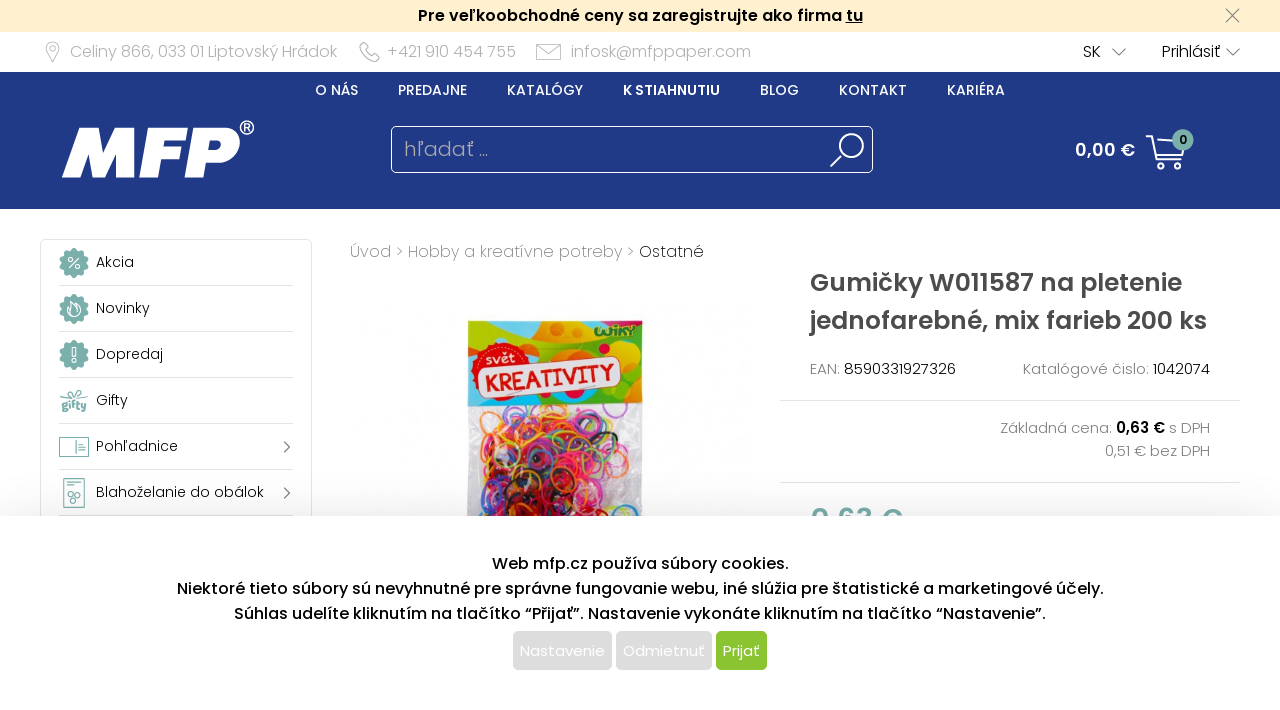

--- FILE ---
content_type: text/html; charset=UTF-8
request_url: https://www.mfppapier.sk/katalog/detail/ukaz/zbozi/hobby-a-kreativne-potreby-gumicky-w011587-na-pletenie-jednofarebne-mix-farieb-200-ks/kc/1042074
body_size: 50330
content:
<!DOCTYPE html>
<html lang='cs'>
<head>
<meta http-equiv="Content-Type" content="text/html; charset=utf-8">
<title>Gumičky W011587 na pletenie jednofarebné, mix farieb 200 ks | MFP papier s.r.o.</title>
<meta name="description" content="Kúzelné zapletacie gumičky jednofarebné, mix farieb 200 ks.

Uvedená cena je za 1 balenie.">
<meta name="keywords" content="farby na papier, farby na sklo, farby na textil, foto, glitrové lepidlá, kreatívny set, kresliace šablóny, kriedy, modelovacie hmoty, nástenné dekorácie, okenné fólie, pečiatky, samolepky, obrázky na škrabanie">
<meta name="copyright" content="MFP Paper">
<meta name="author" content="MFP papier s.r.o.">
<meta name="robots" content="all">
<meta name="generator" content="v1.5.0">
<meta name="viewport" content="width=device-width, initial-scale=1">

<link rel="preconnect" href="https://c.imedia.cz/">
<link rel="dns-prefetch" href="https://c.imedia.cz/">
<link rel="preconnect" href="https://www.facebook.com">
<link rel="dns-prefetch" href="https://www.facebook.com">

<meta property="og:url" content="https://www.mfppapier.sk/katalog/detail/ukaz/zbozi/hobby-a-kreativne-potreby-gumicky-w011587-na-pletenie-jednofarebne-mix-farieb-200-ks/kc/1042074">
<meta property="og:image" content="https://www.mfppapier.sk/prod_obr/1042074.jpg">
<link rel="preload" href="/content/mfp/grafika/fonts/Poppins-SemiBold.woff2" as="font" type="font/woff2" crossorigin>
<link rel="preload" href="/content/mfp/grafika/fonts/Poppins-Light.woff2" as="font" type="font/woff2" crossorigin>
<link rel="preload" href="/content/mfp/grafika/fonts/Poppins-ExtraLight.woff2" as="font" type="font/woff2" crossorigin>
<link rel="preload" href="/content/mfp/grafika/fonts/Poppins-Medium.woff2" as="font" type="font/woff2" crossorigin>
<link rel="preload" href="/content/mfp/grafika/fonts/Poppins-Regular.woff2" as="font" type="font/woff2" crossorigin>

<link rel="shortcut icon" href="/content/mfp/grafika/favicon.ico">
<link rel="preload stylesheet" media="(min-width: 1550px)" type="text/css" href="/content/mfp/css/style.css" media="screen">
<link rel="preload stylesheet" media="(min-width: 1200px) and (max-width: 1549px)"  href="/content/mfp/css/style_1200.css" media="screen">
<link rel="preload stylesheet" media="(min-width: 1000px) and (max-width: 1199px)"  href="/content/mfp/css/style_1000.css" media="screen">
<link rel="preload stylesheet" media="(min-width: 640px) and (max-width: 999px)"  href="/content/mfp/css/style_640.css" media="screen">
<link rel="preload stylesheet" media="(max-width: 639px)"  href="/content/mfp/css/style_360.css" media="screen">
<link rel="preload stylesheet" type="text/css" href="/content/mfp/css/tisk.css" media="print">
<style type="text/css" media="screen" >
</style>
<style type="text/css">
	#logo a {
		background: transparent url("/content/mfp/grafika/n18_logo_text_sk.png") center top / contain no-repeat;
	} 
	#vsechno_nej {
		background: transparent url("/content/mfp/grafika/vsechno_nejlepsi_sk.png") center top / contain no-repeat;
	}
	#specialni span {
		background: url("/content/mfp/grafika/specialni-nabidka_sk.jpg");
	}
	#produkty span {
		background: url("/content/mfp/grafika/produkty.jpg");
	}
</style>
<script type="text/javascript" src="/js/accounting.js?dummy=183554460" ></script>
<script type="text/javascript">
accounting.settings = {
	currency: {
		symbol : '€',
		format : '%v %s',
		decimal : ',',
		thousand : ' ',
		precision : '2'
	},
	number: {
		precision : 0,
		grouping : 3,
		thousand : " ",
		decimal : ","
	}
}
</script>

<link rel="stylesheet" href="/js/jquery-ui-1.12.1/jquery-ui.css">
<script type="text/javascript" src="/js/jquery-1.11.1.min.js" ></script>
<script src="/js/jquery-ui-1.12.1/jquery-ui.min.js"></script>
<script type="text/javascript" src="/js/dojo.1.9.3.js"></script>
<script type="text/javascript" src="/js/i18next-1.10.3.min.js" ></script>
<script type="text/javascript">
$.i18n.init({
	    lng: 'sk',
	    debug: false,
	    getAsync: false,
	    defaultValueFromContent: false,
	    resGetPath: '/content/mfp/locales/__lng__/__ns__.json',
	        });
</script>
<script type="text/javascript" src="/js/cs_all.js?dummy=399075954"></script>
<script type="text/javascript">
	var kosik_max_pol = 0;
</script>

<script type="text/javascript">
var prod_pics_array = [{"href":"\/prod_obr\/1042074.jpg"}];
</script>
<script type="text/javascript" src="/js/katalog.js?dummy=099154736"></script>
<script type="text/javascript" src="/js/jquery.fancybox-1.3.4/fancybox/jquery.easing-1.3.pack.js"></script>
<script type="text/javascript" src="/js/jquery.fancybox-1.3.4/fancybox/jquery.fancybox-1.3.4-patched.pack.js"></script>
<script type="text/javascript" src="/js/jquery.fancybox-1.3.4/custom.js"></script>
<link rel="stylesheet" type="text/css" href="/js/jquery.fancybox-1.3.4/fancybox/jquery.fancybox-1.3.4.css" media="screen">
      

<!-- Google Tag Manager -->
<script>(function(w,d,s,l,i){w[l]=w[l]||[];w[l].push({'gtm.start':
new Date().getTime(),event:'gtm.js'});var f=d.getElementsByTagName(s)[0],
j=d.createElement(s),dl=l!='dataLayer'?'&l='+l:'';j.async=true;j.src=
'https://www.googletagmanager.com/gtm.js?id='+i+dl;f.parentNode.insertBefore(j,f);
})(window,document,'script','dataLayer','GTM-T6BQ7MW');</script>
<!-- End Google Tag Manager -->




 <!-- Facebook Pixel Code -->
<script>
!function(f,b,e,v,n,t,s){if(f.fbq)return;n=f.fbq=function(){n.callMethod?
n.callMethod.apply(n,arguments):n.queue.push(arguments)};if(!f._fbq)f._fbq=n;
n.push=n;n.loaded=!0;n.version='2.0';n.queue=[];t=b.createElement(e);t.async=!0;
t.src=v;s=b.getElementsByTagName(e)[0];s.parentNode.insertBefore(t,s)}(window,
document,'script','https://connect.facebook.net/en_US/fbevents.js');
fbq('init', '127495084631908'); // Insert your pixel ID here.
fbq('track', 'PageView');
</script>
<noscript><img height="1" width="1" style="display:none"
src="https://www.facebook.com/tr?id=127495084631908&ev=PageView&noscript=1"
/></noscript>
<!-- End Facebook Pixel Code -->

<script type="text/javascript" async
src="//s.retargeted.co/1/LYWy4x.js"></script>



<!-- Global Site Tag (gtag.js) - Google Analytics -->
<script async src="https://www.googletagmanager.com/gtag/js?id=UA-22419769-3"></script>
<script>
  window.dataLayer = window.dataLayer || [];
  function gtag(){dataLayer.push(arguments);}
  gtag('js', new Date());
	gtag('config', 'UA-22419769-3', { 'restricted_data_processing': true });
  
</script>


    <!-- Ecomail starts -->
    <script type="text/javascript">
    ;(function(p,l,o,w,i,n,g){if(!p[i]){p.GlobalSnowplowNamespace=p.GlobalSnowplowNamespace||[];
    p.GlobalSnowplowNamespace.push(i);p[i]=function(){(p[i].q=p[i].q||[]).push(arguments)
    };p[i].q=p[i].q||[];n=l.createElement(o);g=l.getElementsByTagName(o)[0];n.async=1;
    n.src=w;g.parentNode.insertBefore(n,g)}}(window,document,"script","//d70shl7vidtft.cloudfront.net/ecmtr-2.4.2.js","ecotrack"));
    window.ecotrack('newTracker', 'cf', 'd2dpiwfhf3tz0r.cloudfront.net', { /* Initialise a tracker */
        appId: 'mfp'
    });
        window.ecotrack('setUserIdFromLocation', 'ecmid');
        window.ecotrack('trackPageView');
        </script>
        <!-- Ecomail stops -->
      



</head>

<body class="sk"> 

<!-- Google Tag Manager (noscript) -->
<noscript><iframe src="https://www.googletagmanager.com/ns.html?id=GTM-T6BQ7MW"
height="0" width="0" style="display:none;visibility:hidden"></iframe></noscript>
<!-- End Google Tag Manager (noscript) -->



<div id="firma_registr_info_obal"><div id="firma_registr_info">Pre veľkoobchodné ceny sa zaregistrujte ako firma <a href="/obchod/pristup/registrace">tu</a> <a id="firma_registr_info_close" onclick="$('#firma_registr_info_obal').css('display','none');document.cookie = 'firNabReg=1';"></a></div></div>	<input type= "hidden" name="error-debug" id="error-debug" value="">
	
            
       <div id="fullhead_info">
                <div id="head_info">
                    <div id="head_info_adress">
                        <div id="head_info_adress_address">Celiny 866, <span class="mobil_skryj">033 01</span> Liptovský Hrádok</div> 
                        <div id="head_info_adress_tel">+421 910 454 755</div> 
                        <div id="head_info_adress_email"><a href="mailto:infosk@mfppaper.com">infosk@mfppaper.com</a></div> 
                        <div class="cistic"></div>
                    </div>
                    <div id="head_info_login">
                    
                        <div id="head_info_login_login">
                                                 	<a onclick="openCloseMenu('prihlaseni_desktop')">Prihlásiť</a>
                                                 
                        
                        </div>
                            <div id="head_info_login_lang">                        
                        <ul id="lang" ><li><a href="" onclick="javascript:return false;" class="first noloadinfo">SK</a>
<ul><li><a href="https://www.mfp.cz/">CZ</a></li><li><a href="https://www.mfppaper.pl/">PL</a></li><li><a href="http://www.mfppapir.hu/">HU</a></li></ul></li></ul>                                             
						</div>
                    </div> 
                     <div id="prihlaseni_desktop" >
                                                        <div>
                            
                              <div class="prihlaseni_desktop_hlavicka" >Prihlasovacie údaje</div>
                               <form action="/obchod/pristup/login" method="post">
                                 <fieldset>
                                   <label for="user_desktop">Používateľské meno</label>
                                   <input type="text" name="user" id="user_desktop" size="15"  value="" >  <br>
                                   <label for="user_desktop">Heslo</label> 
                                   <input type="password" name="password" id="password_desktop" size="15" value="" >  <br>
                                   <div class="zapomenute_heslo">
                                     <a href="/obchod/pristup/zapomenuteheslo">Zabudnuté heslo</a>
                                   </div>
                                   <div class="prihlasovaci_tlacitko">        
                    					<input type="submit" name="login" id="login_desktop" value="Prihlásiť" >
                    			   </div>
                    			   <div class="div_registrace">
                    				<a href="/obchod/pristup/registrace">Registrovat</a>	
                    			   </div>
                                            
                                   <input type="hidden" id="user_preklad" value="používateľské meno"/>
                                   <input type="hidden" id="password_preklad" value="heslo"/>
                                 </fieldset>
                               </form>
                            </div>
                              
                           <div class="cistic"></div>
                                <div>
                                                                </div>
                               
                                <div class="cistic"></div> 
                                                            <input type="hidden" id="hledej_preklad" value="hľadať"/>
	            				<input type="hidden" id="tento_server" value="https://www.mfppapier.sk"/>
								<input type="hidden"  id="typ_firmy" value="mo"/>     
                          </div> <!--prihlaseni desktop-->
                </div>
                <script>
                $(document).mousedown(function(event) { 
                	  $target = $(event.target);
                	  if(!$target.closest('#prihlaseni_desktop').length && !$target.closest('#head_info_login_login').length ) {
                	    $('#prihlaseni_desktop').hide();
                	  }        
                	});
                </script>
                
                <div id="fullhead_head">
                	
                    <div id="head_head">
                        <div id="head_head_menu">
                        <a href="/web/texty/zobraz/idt/onas" target=""  >O nás</a><a href="/web/prodejny/index" target=""  >Predajne</a><a href="/web/texty/zobraz/idt/katalogy" target=""  >Katalógy</a><a href="/web/texty/zobraz/idt/stazeni" target=""  >K stiahnutiu</a><a href="https://blog.mfp.cz" target="_blank"  >Blog</a><a href="/web/texty/zobraz/idt/kontakt" target=""  >Kontakt</a><a href="/web/texty/zobraz/idt/kariera" target=""  >Kariéra</a>                            <div class="cistic"></div>
                        </div>
                        <div id="head_head_logo">
                            <a href="/"><img src="/content/mfp/grafika/homepage/n20_hlavicka_logo.png" alt="logo" title="MFP papier - vydavateľstvo a velkoobchod papierenským tovarom"></a>
                        </div>
                        <div id="head_head_hledani">
                                <fieldset>
                                <form id="SearchForm" name="SearchForm" action="/katalog/index/index/nkat/vse">
                                 <input id="hledej" name="hledej" type="text" size="20" value="" placeholder="hľadať ...">
                                 <input type="button" id="go" name="go"> 
                                </fieldset>                                            
                            </form>
                        </div>
                        <div id="kosikdiv">
                        <a href="/obchod/kosik/ukaz"><div id="head_head_kosik_cena"> <span id="kos-txt-cena">0,00 €</span></div></a><div id="head_head_kosik_pocet"><span id="kos-txt-pol">0</span></div>
      		    			       <div class="cistic"></div>
      		    			                 
        <div id="kosik_vyskakovaci">
        <div id='vyskakovaci_kosik_polozky' class='kvp_plny_kosik'><div id='kvp_prazny_kosik' class='kvp_prazny_kosik'>Máte prázdny košík</div></div>  
          <div>
           <a href="/obchod/kosik/ukaz" id="otevrit">Otvoriť košík</a>
            <a href="/obchod/kosik/vysyp" id="vysypat">Vysypať košík</a>          </div>
          
        </div>
        
        </div>

                        
                        
                        
                        
                        
                    </div> 
                </div>
            </div>
       <!-- konec nove casti -->         
                        <div id="mobil_menu">
      <div id="mobil_menu_vnitrni">
            <div class="mobil_menu_hamburger"><a onclick="openNav()"> </a></div>
            
            <div class="mobil_menu_logo"><a href="/"> </a></div>
            
            <div class="mobil_menu_kosik">
            <a href="/obchod/kosik/ukaz"><span id="kos-txt-cena-mob">0,00 €</span></a>      
            </div>
            <div class="mobil_menu_hledat">
            <a onclick="openCloseMenu('hledat_mobil')"> </a>
            </div>
            <div class="mobil_menu_prihlasit">
                              <a onclick="openCloseMenu('prihlaseni_mobil')"> </a>
                          </div>
           
 		<aside id="mySidenav" class="layout-hamburger-menu open"></aside>    
    
      <div id="prihlaseni_mobil">
                <div>
           <form action="/obchod/pristup/login" method="post">
             <div class="prihlaseni_mobil_hlavicka" >Prihlasovacie údaje</div>
             <fieldset>
             
               Používateľské meno<br>
               <input type="text" name="user" id="user_mob" size="15"  value="" >  <br>
               Heslo<br> 
               <input type="password" name="password" id="password_mob" size="15" value="" >  <br>
                 <div class="zapomenute_heslo">
                    <a href="/obchod/pristup/zapomenuteheslo">Zabudnuté heslo</a>
                 </div>       
				 <div class="prihlasovaci_tlacitko"><input type="submit" name="login" id="login_mob" value="Prihlásiť" /></div>
               
               
             <div class="div_registrace"><a href="/obchod/pristup/registrace" class="registrovat_mob">Registrovat</a></div>             
             </fieldset>
           </form>
        </div>
          
       <div class="cistic"></div>
        
         
            <div>
                        </div>
            <div class="cistic"></div> 
                        
      </div> <!--prihlaseni mobil-->
        </div>
        </div>
      <div class="cistic"></div>
      <div id="kosik_mobil">ko</div>
      <div id="hledat_mobil">
        <form id="SearchForm_mob" name="SearchForm" action="/katalog/index/index/nkat/vse">
        <fieldset>
          <input id="hledej_mob" name="hledej" type="text" size="20" value="" placeholder="hľadať ...">
          <input type="button" id="go_mob" name="go" value="">
        </fieldset>                
        </form>
      </div>
      <div id="jazyk_mobil">
        <div>
                             </div>   
      </div>
      

      <div id="overlay">
      
      </div>
      <div class="cistic"></div>
      <script>
      // openNav();
      function openNav() {
          document.getElementById("mySidenav").style.width = "272px";
          document.getElementById("overlay").style.width = document.documentElement.clientWidth +"px";
          document.getElementById("overlay").style.height = document.documentElement.scrollHeight  +"px";
          document.getElementById("overlay").style.display = "block";
          //if($("#SearchForm_mob").length==0) $("#SearchForm").clone().attr('id','SearchForm_mob').appendTo("#mySidenav");
          
          if($("#left_mob").length==0) $("#levy_sloupec").clone().attr('id','left_mob').appendTo("#mySidenav");
          if($("#topmenu_mob").length==0) $("#head_head_menu").clone().attr('id','topmenu_mob').appendTo("#mySidenav");
      }
      
      function closeNav() {
          document.getElementById("mySidenav").style.width = "0";         
          document.getElementById("overlay").style.display = "none";
      }
      function openCloseMenu(prvek)
      { 
      	if($("#"+prvek).css("display")=="block"){         
          $("#"+prvek).hide();
        }else{
          $("#"+prvek).show();
        }   /**/
      }
      function openCloseMobilMenu(prvek,zalozka)
      { 
      	if($("#"+prvek).css("display")=="block"){
          $( "#mobil_menu div:nth-child("+zalozka+") a" ).css("background-color","");
         if(zalozka!=5) $( "#mobil_menu div:nth-child("+zalozka+") a" ).css("background-position","center 3px");
          $( "#mobil_menu div:nth-child("+zalozka+") a" ).css("color","white");
          $("#"+prvek).hide();
        }else{
          $( "#mobil_menu div:nth-child("+zalozka+") a" ).css("background-color","white");          
         if(zalozka!=5) $( "#mobil_menu div:nth-child("+zalozka+") a" ).css("background-position","center -33px");
          $( "#mobil_menu div:nth-child("+zalozka+") a" ).css("color","#00b9ee");
          
          $("#"+prvek).show();
        }   /**/
      }
     
      
      
      $( "#overlay" ).click(function() {
        closeNav();
      });

      function upozorni_prepnuti_komise(stavkomise,texttlacitka)
      {  // href="/?kona=0"
	    
    	  $( function() {
    		    $( "#dialog_komise_prepni" ).dialog({
    		      resizable: false,
    		      height: "auto",
    		      width: 400,
    		      modal: true,
    		      buttons: {
    		    	  "Ano": function() {
    		        	 
    		          $( this ).dialog( "close" );
    		          window.location.href="/?kona="+stavkomise;
    		        },
    		        "Ne": function() {
    		          $( this ).dialog( "close" );
    		        }
    		      }
    		    });
    		  } );
		  
       }
      </script>             
        <div id="flexbox">
        	<div id="levy_sloupec">
            	                <!--<a href="#" class="small">Rozšířené hledání</a>-->
                
                
                
                <!-- <ul id="special">
                	<li id="akce"><a href="/katalog/index/index/nkat/vse/akce/1"><img src="/content/mfp/grafika/ikony_strom/n20_l_menu_ikona_akce.svg"><span>Akcia</span></a></li>
                    <li id="novinky"><a href="/katalog/index/index/nkat/vse/novy/1"><img src="/content/mfp/grafika/ikony_strom/n20_l_menu_ikona_novinka.svg"><span>Novinky</span></a></li>
                    <li id="slevy"><a href="/katalog/index/index/nkat/vse/sleva/1"><img src="/content/mfp/grafika/ikony_strom/n20_l_menu_ikona_doprodej.svg"><span>Dopredaj</span></a></li>
                    <!--<li id="sezona"><a href="/katalog/index/index/nkat/vse/sezona/1">Sezóna</a></li>-->
                <!-- </ul>-->
                
               
                <div id="menu"><ul><li id="akce" class="hlavni_kategorie"><a href="/katalog/index/index/nkat/vse/akce/1"><img src="/content/mfp/grafika/ikony_strom/n20_l_menu_ikona_akce.svg"><span>Akcia</span></a></li><li id="novinky" class="hlavni_kategorie"><a href="/katalog/index/index/nkat/vse/novy/1"><img src="/content/mfp/grafika/ikony_strom/n20_l_menu_ikona_novinka.svg"><span>Novinky</span></a></li><li id="slevy" class="hlavni_kategorie"><a href="/katalog/index/index/nkat/vse/sleva/1"><img src="/content/mfp/grafika/ikony_strom/n20_l_menu_ikona_doprodej.svg"><span>Dopredaj</span></a></li><li class="hlavni_kategorie" ><a href="/katalog/index/index/nkat/gifty/c/294/jenskladem/0/jenmfp/0"><embed src="/content/mfp/grafika/ikony_strom/n20_l_menu_ikona_294.svg"><span>Gifty</span></a>
</li><li class="podskupiny hlavni_kategorie" ><a href="/katalog/index/index/nkat/pohladnice/c/7/jenskladem/0/jenmfp/0"><embed src="/content/mfp/grafika/ikony_strom/n20_l_menu_ikona_7.svg"><span>Pohľadnice</span></a>
</li><li class="podskupiny hlavni_kategorie" ><a href="/katalog/index/index/nkat/blahozelanie-do-obalok/c/8/jenskladem/0/jenmfp/0"><embed src="/content/mfp/grafika/ikony_strom/n20_l_menu_ikona_8.svg"><span>Blahoželanie do obálok</span></a>
</li><li class="podskupiny hlavni_kategorie" ><a href="/katalog/index/index/nkat/obalky-na-peniaze/c/218/jenskladem/0/jenmfp/0"><embed src="/content/mfp/grafika/ikony_strom/n20_l_menu_ikona_218.svg"><span>Obálky na peniaze</span></a>
</li><li class="podskupiny hlavni_kategorie" ><a href="/katalog/index/index/nkat/darcekovy-baliaci-material/c/9/jenskladem/0/jenmfp/0"><embed src="/content/mfp/grafika/ikony_strom/n20_l_menu_ikona_9.svg"><span>Darčekový baliaci materiál</span></a>
</li><li class="podskupiny hlavni_kategorie_rozbalena" ><a href="/katalog/index/index/nkat/hobby-a-kreativne-potreby/c/10/jenskladem/0/jenmfp/0"><embed src="/content/mfp/grafika/ikony_strom/n20_l_menu_ikona_10.svg"><span>Hobby a kreatívne potreby</span></a>
</li><div class="rozbalena_kategorie"><ul><li class="podrizena_kategorie_1" ><a href="/katalog/index/index/nkat/hobby-a-kreativne-potreby-modelovacie-hmoty/c/54/jenskladem/0/jenmfp/0"><span>Modelovacie hmoty</span></a>
</li><li class="podskupiny podrizena_kategorie_1" ><a href="/katalog/index/index/nkat/hobby-a-kreativne-potreby-kriedy/c/55/jenskladem/0/jenmfp/0"><span>Kriedy</span></a>
</li><li class="podskupiny podrizena_kategorie_1" ><a href="/katalog/index/index/nkat/hobby-a-kreativne-potreby-farby-na-sklo/c/56/jenskladem/0/jenmfp/0"><span>Farby na sklo</span></a>
</li><li class="podskupiny podrizena_kategorie_1" ><a href="/katalog/index/index/nkat/hobby-a-kreativne-potreby-farby-na-papier/c/58/jenskladem/0/jenmfp/0"><span>Farby na papier</span></a>
</li><li class="podrizena_kategorie_1" ><a href="/katalog/index/index/nkat/hobby-a-kreativne-potreby-glitrove-lepidla/c/60/jenskladem/0/jenmfp/0"><span>Glitrové lepidlá</span></a>
</li><li class="podrizena_kategorie_1" ><a href="/katalog/index/index/nkat/hobby-a-kreativne-potreby-kreativne-supravy/c/61/jenskladem/0/jenmfp/0"><span>Kreatívne súpravy</span></a>
</li><li class="podrizena_kategorie_1" ><a href="/katalog/index/index/nkat/hobby-a-kreativne-potreby-skrabacie-okrazky/c/62/jenskladem/0/jenmfp/0"><span>Škrabacie okrázky</span></a>
</li><li class="podrizena_kategorie_1" ><a href="/katalog/index/index/nkat/hobby-a-kreativne-potreby-nastenne-dekoracie/c/63/jenskladem/0/jenmfp/0"><span>Nástenné dekorácie</span></a>
</li><li class="podrizena_kategorie_1" ><a href="/katalog/index/index/nkat/hobby-a-kreativne-potreby-okenne-dekoracie/c/64/jenskladem/0/jenmfp/0"><span>Okenné dekorácie</span></a>
</li><li class="podrizena_kategorie_1" ><a href="/katalog/index/index/nkat/hobby-a-kreativne-potreby-samolepky/c/65/jenskladem/0/jenmfp/0"><span>Samolepky</span></a>
</li><li class="podrizena_kategorie_1" ><a href="/katalog/index/index/nkat/hobby-a-kreativne-potreby-peciatky/c/66/jenskladem/0/jenmfp/0"><span>Pečiatky</span></a>
</li><li class="podrizena_kategorie_1" ><a href="/katalog/index/index/nkat/hobby-a-kreativne-potreby-krepovy-papier/c/250/jenskladem/0/jenmfp/0"><span>Krepový papier</span></a>
</li><li class="active podrizena_kategorie_1_rozbalena" ><a href="/katalog/index/index/nkat/hobby-a-kreativne-potreby-ostatne/c/68/jenskladem/0/jenmfp/0"><span>Ostatné</span></a>
</li></ul></div><li class="podskupiny hlavni_kategorie" ><a href="/katalog/index/index/nkat/detske-hry/c/11/jenskladem/0/jenmfp/0"><embed src="/content/mfp/grafika/ikony_strom/n20_l_menu_ikona_11.svg"><span>Detské hry</span></a>
</li><li class="podskupiny hlavni_kategorie" ><a href="/katalog/index/index/nkat/party-a-karneval/c/12/jenskladem/0/jenmfp/0"><embed src="/content/mfp/grafika/ikony_strom/n20_l_menu_ikona_12.svg"><span>Party a karneval</span></a>
</li><li class="podskupiny hlavni_kategorie" ><a href="/katalog/index/index/nkat/kancelarske-potreby/c/13/jenskladem/0/jenmfp/0"><embed src="/content/mfp/grafika/ikony_strom/n20_l_menu_ikona_13.svg"><span>Kancelárske potreby</span></a>
</li><li class="podskupiny hlavni_kategorie" ><a href="/katalog/index/index/nkat/kalendare-a-diare/c/1/jenskladem/0/jenmfp/0"><embed src="/content/mfp/grafika/ikony_strom/n20_l_menu_ikona_1.svg"><span>Kalendáre a diáre</span></a>
</li><li class="podskupiny hlavni_kategorie" ><a href="/katalog/index/index/nkat/papier/c/2/jenskladem/0/jenmfp/0"><embed src="/content/mfp/grafika/ikony_strom/n20_l_menu_ikona_2.svg"><span>Papier</span></a>
</li><li class="podskupiny hlavni_kategorie" ><a href="/katalog/index/index/nkat/pisacie-potreby/c/3/jenskladem/0/jenmfp/0"><embed src="/content/mfp/grafika/ikony_strom/n20_l_menu_ikona_3.svg"><span>Písacie potreby</span></a>
</li><li class="podskupiny hlavni_kategorie" ><a href="/katalog/index/index/nkat/skolske-potreby/c/4/jenskladem/0/jenmfp/0"><embed src="/content/mfp/grafika/ikony_strom/n20_l_menu_ikona_4.svg"><span>Školské potreby</span></a>
</li><li class="podskupiny hlavni_kategorie" ><a href="/katalog/index/index/nkat/vianocny-sortiment/c/195/jenskladem/0/jenmfp/0"><embed src="/content/mfp/grafika/ikony_strom/n20_l_menu_ikona_195.svg"><span>Vianočný sortiment</span></a>
</li><li class="podskupiny hlavni_kategorie" ><a href="/katalog/index/index/nkat/velkonocny-sortiment/c/194/jenskladem/0/jenmfp/0"><embed src="/content/mfp/grafika/ikony_strom/n20_l_menu_ikona_194.svg"><span>Veľkonočný sortiment</span></a>
</li><li class="podskupiny hlavni_kategorie" ><a href="/katalog/index/index/nkat/licencia/c/6/jenskladem/0/jenmfp/0"><embed src="/content/mfp/grafika/ikony_strom/n20_l_menu_ikona_6.svg"><span>Licencia</span></a>
</li><li class="hlavni_kategorie" ><a href="/katalog/index/index/nkat/ostatny-papierensky-tovar/c/217/jenskladem/0/jenmfp/0"><embed src="/content/mfp/grafika/ikony_strom/n20_l_menu_ikona_217.svg"><span>Ostatný papierenský tovar</span></a>
</li></ul></div>                 
                <ul class="social">
                <li><a id="fb" href="https://www.facebook.com/MFPpapier" title="Facebook" target="_blank" class="noloadinfo" ></a></li><li><a id="tw" href="https://twitter.com/MFPpaper" title="Twitter" target="_blank" class="noloadinfo" ></a></li><li><a id="insta" href="https://www.instagram.com/mfppapier/" title="Instagram" target="_blank" class="noloadinfo" ></a></li> 
                </ul>
                               <div class="levy_sloupec_ikony_variotext">
<br>
<center>
<script type="text/javascript">
//<![CDATA[
var _hwq = _hwq || [];
    _hwq.push(['setKey', '72F2A5427133435F29559E496113567A']);_hwq.push(['setTopPos', '60']);_hwq.push(['showWidget', '22']);(function() {
    var ho = document.createElement('script'); ho.type = 'text/javascript'; ho.async = true;
    ho.src = 'https://www.heureka.sk/direct/i/gjs.php?n=wdgt&sak=72F2A5427133435F29559E496113567A';
    var s = document.getElementsByTagName('script')[0]; s.parentNode.insertBefore(ho, s);
})();
//]]>
</script>

        <img src="/prod_obr/banner/shoproku2017.png"  alt="Shop roku 2017">
</center>
</div>            </div><!-- left -->

            <div id="obsah">
                <div id="obsah_drobecky"><a href="/katalog/index/index">Úvod</a> > <a href="/katalog/index/index/nkat/hobby-a-kreativne-potreby/c/10/jenskladem/0/jenmfp/0">Hobby a kreatívne potreby</a> > <a href="/katalog/index/index/nkat/hobby-a-kreativne-potreby-ostatne/c/68/jenskladem/0/jenmfp/0">Ostatné</a></div>
                            	
                	<div class="detail_img">
                             	<link rel="stylesheet" href="/js/owlcarousel/owl.carousel.min.css">
				<link rel="stylesheet" href="/js/owlcarousel/owl.theme.default.min.css">
				  <script src="/js/owlcarousel/owl.carousel.js"></script>
				    <script src="/js/owlcarousel/owl.navigation.js"></script>
             
            <div  class="detail_img_hlavni"><a id="detail_img_hlavni_odkaz"  href="/prod_obr/1042074.jpg" class="fotka">
                                 <img id="detail_img_hlavni_id" src="/prod_obr/thumbs//1042074_thumb-w550-h450_67902.jpg" alt="Gumičky W011587 na pletenie jednofarebné, mix farieb 200 ks" title="Gumičky W011587 na pletenie jednofarebné, mix farieb 200 ks" >
                                 </a></div><div class="detail_img_nahledy_obal owl-carousel owl-theme"><div class="detail_img_nahledy_fotka">                              <a onmouseenter="$('#detail_img_hlavni_id').attr('src','/prod_obr/thumbs//1042074_thumb-w550-h450_67902.jpg');$('#detail_img_hlavni_odkaz').attr('href','/prod_obr/1042074.jpg');"><img src="/prod_obr/thumbs//1042074_thumb-w160-h120_67902.jpg" alt="Gumičky W011587 na pletenie jednofarebné, mix farieb 200 ks" title="Gumičky W011587 na pletenie jednofarebné, mix farieb 200 ks" ></a></div><div class="detail_img_nahledy_fotka"></div><div class="detail_img_nahledy_fotka"></div><div class="detail_img_nahledy_fotka"></div></div>     
                          <script>
                          $(window).load(function() {
                          $('.detail_img_nahledy_obal').owlCarousel({
                        	    loop:false,
                        	    margin:0,
            				    nav:true,
            				    dots:false,
            				    items:4,
            				    autoWidth:true,
            				    responsive:{
            				    	 360:{
            					            items:1,
            					            center: false,
            					        },
            	    				 	640:{
            	    			            items:2
            	    			        },		        		
            						 	800:{
            					            items:2
            					        },
            	    			        1550:{
            					            items:3
            					            
            					        }
            				    }
                        	});
                         });
                        	</script>
                        
                  </div>
                                    
                  <div class="detail_ceny">
                  	<div class="detail_ceny_info">
                  		<h1>Gumičky W011587 na pletenie jednofarebné, mix farieb 200 ks</h1>
                  		
                  		<div class="detail_ceny_info_produkt">
                            <div>
                                                        	<span>EAN:</span> 8590331927326                                                        </div>
                            <div><span>Katalógové čislo:</span> 1042074</div>
                            <div>
                                                        </div>
                            <div>
                                                        </div>
                        </div>
                    </div>
                                        <div class="detail_ceny_zaklad_cena">
                        <div class="detail_ceny_zaklad_cena_divy">
                            <div>
                                                        </div>
                            <div>Základná cena:
                            <span>0,63 €</span> s DPH          					                            
                             </div>
                            <div>
                                                        </div>
                            <div>0,51 € bez DPH</div>
                                                    </div>
                    </div>
                    <div class="detail_ceny_konec_cena">
                        <div class="detail_ceny_konec_cena_divy">
                            <div>
							<span>0,63 €</span> s DPH							</div>
                            <div></div>
                            <div>
							0,51 € bez DPH							</div>
                            <div>
                            <span class="red neni">Na objednávku</span>                            </div>
                        </div>
                    </div>
                                        	
                    
                    	
                                        
                    
                    
                    <div class="big red alignright"><strong>Tovar sa už nedodáva.</strong></div>					                   	<div class="detail_ceny_kratky_popis">
                        <div>
                        Kúzelné zapletacie gumičky jednofarebné, mix farieb 200 ks.<br />
<br />
Uvedená cena je za 1 balenie....                        </div>
                        <div>
                            <a href="#detail_popis_podrobny">viac informácií <img src="/content/mfp/grafika/kategorie/n20_kategorie_dalsi_sipka_dolu.png"></a>
                        </div>
                    </div>
                                        
                   <div id="detail_ceny_vyhody" class="detail_ceny_vyhody"><div><img src="/content/mfp/grafika/detail/n20_detail_zasilkovna.png"> Zásielkovňa od 3,69 EUR s DPH</div><div><img src="/content/mfp/grafika/detail/n20_detail_ceska_firma.png"> Česká firma</div>
        <div><img src="/content/mfp/grafika/detail/n20_detail_doprava.png"> Doprava zadarmo nad 30,75 EUR s DPH</div>
        <div><img src="/content/mfp/grafika/detail/n20_detail_expedice.png"> Expedovanie tovaru do 24 hodín</div>
        <div><img src="/content/mfp/grafika/detail/n20_detail_pecet.png"> Cez 20 rokov na trhu</div>
        <div><a href="javascript:window.print()"><img src="/content/mfp/grafika/detail/n20_detail_vytisknout.png"> Tlač</a> <a target="_blank" href="https://www.facebook.com/sharer.php?u=https://www.mfppapier.sk/katalog/detail/ukaz/zbozi/hobby-a-kreativne-potreby-gumicky-w011587-na-pletenie-jednofarebne-mix-farieb-200-ks/kc/1042074"><img src="/content/mfp/grafika/detail/n20_detail_sdilet.png"> Zdieľať</a></div>
        </div>	
                    
               </div>
                 <div class="cistic"></div>   
               <div id="detail_popis_podrobny_obal">     
               <div id="detail_popis_podrobny">
                    <div class="detail_nadpis_podtrzeny"><h2>Popis tovaru </h2></div>
                    <div class="detail_popis_sloupce">
                        <div>
                        Kúzelné zapletacie gumičky jednofarebné, mix farieb 200 ks.<br />
<br />
Uvedená cena je za 1 balenie.<br><br>Počet kusov skladom: 0<br><br>Hmotnosť: 0.11 kg<br>                        </div>
                        <div>
                        Rozmer: 100mm x 100mm x 2mm (Š x V x H)<br>                        
                                                         <p id="garance">Našli ste niekde lepšiu cenu? <a class="noloadinfo" href="mailto:mfp@mfp.cz;telemarketing@mfp.cz;kobertova@mfp.cz;infosk@mfppaper.com">Povedzte nám to!</a></p>
                                                    </div>
                    </div>

               </div>
               </div>      
               <div class="cistic"></div>
               <script>
               if($( window ).width()<1550 && $( window ).width()>999)
               {    
               		$( "#detail_popis_podrobny_obal" ).append( $( "#detail_ceny_vyhody" ) );
					//alert($( window ).width());
               }
               </script>
                    
                   <!-- konec novy kod --> 
                   
          
                        
                        
           
               
       			<div class="cistic"></div>
            </div><!-- obsah -->
        	<div class="cistic"></div>
        </div><!-- flexbox -->
        <div class="cistic"></div>
        
    </div><!-- main --> 
    <div class="cistic"></div> 
    	
    <div id="footer">
        <div id="footer_footer">
        			<div id="footer_footer_kontakt">
                        <div class="footer_info_head">Kontaktujte nás</div>
                        <div class="footer_info_kontakt_telefon">+421 910 454 755</div>
                        <div class="footer_info_kontakt_email"><a href="mailto:infosk@mfppaper.com">infosk@mfppaper.com</a></div>
                        <div class="footer_info_head">Sociálne siete</div>
                        <div class="footer_info_social">
                           <div ><a href="https://www.instagram.com/mfppapier/" target="blank"><img src="/content/mfp/grafika/homepage/n20_paticka_instagram.png" alt="instagram"></a></div><div ><a href="https://www.facebook.com/MFPpapier" target="blank"><img src="/content/mfp/grafika/homepage/n20_paticka_facebook.png" alt="facebook"></a></div><div ><a href="https://www.linkedin.com/company/mfp-paper" target="blank"><img src="/content/mfp/grafika/homepage/n25_paticka_linkedin.png" alt="twitter"></a></div>                        </div>
                    </div>
                    <div id="footer_footer_adresa">
                        <div class="footer_info_head">Adresa</div>
                        <div class="footer_info_adresa">MFP papier s.r.o.<br>Celiny 866,<br>033 01 Liptovský Hrádok</div>
                        <div class="footer_info_head">Otváracia doba</div>
                        <div class="footer_info_doba"></div>
                   </div>
                   <div id="footer_footer_fotka">
                   <picture>
  						<source type="image/webp" srcset="/content/mfp/grafika/homepage/n20_paticka_fotka.webp">
  						<source type="image/jpeg" srcset="/content/mfp/grafika/homepage/n20_paticka_fotka.jpg">
  						<img src="/content/mfp/grafika/homepage/n20_paticka_fotka.jpg">  						
				   </picture>
				                      </div>
                   <div id="footer_footer_odkazy">
                       <div class="footer_info_head">Odkazy</div>
                       <div class="footer_info_odkazy">
                           <a href="/web/texty/zobraz/idt/onas" target=""  >O nás</a><a href="/web/texty/zobraz/idt/podminky" target=""  >Obchodné podmienky</a><a href="/web/prodejny/index" target=""  >Predajne</a><a href="/web/texty/zobraz/idt/katalogy" target=""  >Katalógy</a><a href="/web/texty/zobraz/idt/stazeni" target=""  >K stiahnutiu</a><a href="https://blog.mfp.cz" target="_blank"  >Blog</a><a href="/web/texty/zobraz/idt/kontakt" target=""  >Kontakt</a><a href="/web/texty/zobraz/idt/kariera" target=""  >Kariéra</a>                           <a href="/web/texty/zobraz/idt/xml_feed">XML feed</a>                       </div>
                    </div>
                    </div>
                <div class="paticka_copy">
          <div id="copyright">
            Copyright &copy; 2026, MFP paper s. r. o. | Všetky práva vyhradené          </div>
          <div id="paticka_design">
            design by MFP 
          </div>
          <div class="cistic"></div>
        </div>
        <div class="paticka_info_cookies">Tento web používa k poskytovaniu služieb, personalizácií reklám a analýze návštevnosti súbory cookie. Používaním tohto webu s tým súhlasíte.</div>
    </div><!-- footer -->
        
            <div id="ajax-loader-obr"><div id="ajax-loader-obr-in"><img src="/content/mfp/grafika/ajax-loader.gif" width="126" height="22" alt="" /></div><br/><span><strong>Načítavam dáta...</strong></span>
<br/><br/>
<div class="ajaxloaderbutton">Kliknutím zatvorte</div></div>
<input type="hidden" id="makosi" value="0" />
<div id="info-kosik">
	<span id="info-kosik-text"></span>
	<br/><div style="text-align:right;"><span id="info-kosik-zavri">Zavrieť</span></div>
</div>
<div id="div_komise_vyber">
Chci nakupovat<br>
<a href="/?kona=0" class="a_komise_vsechny">Všechny produkty</a>
<a href="/?kona=1" class="a_komise_komise">Produkty v komisi</a>
<div style="cistic"></div>
</div>

<div id="dialog-kosik-confirm">
Produkt je súčasťou setu, nedá sa kúpiť samostatne. Chcete vložiť do košíka celý set?<br>

<div style="cistic"></div>
</div>


<div id="div_komise_auto_info">
</div>

<div id="div_povolene_auto_info" style="display:none;">
</div>


<!-- Foxentry start -->
<script type="text/javascript" async>
var Foxentry;
(function () {
var e = document.querySelector("script"), s = document.createElement('script');
s.setAttribute('type', 'text/javascript');
s.setAttribute('async', 'true');
s.setAttribute('src', 'https://cdn.foxentry.cz/lib');
e.parentNode.appendChild(s);
s.onload = function(){ Foxentry = new FoxentryBase('pmduCGpQFU'); }
})();
</script>
<!-- Foxentry end -->

<script type="text/javascript">
  var leady_track_key="C1ho55AhOIJ8B3Kr";
  (function(){
    var l=document.createElement("script");l.type="text/javascript";l.async=true;
    l.src='https://ct.leady.com/'+leady_track_key+"/L.js";
    var s=document.getElementsByTagName("script")[0];s.parentNode.insertBefore(l,s);
  })();
</script>


<div id="div_cookies">
<div id="div_cookies_info">
<br>
Web mfp.cz používa súbory cookies.<br>Niektoré tieto súbory sú nevyhnutné pre správne fungovanie webu, iné slúžia pre štatistické a marketingové účely.<br>Súhlas udelíte kliknutím na tlačítko &ldquo;Přijať&rdquo;. Nastavenie vykonáte kliknutím na tlačítko &ldquo;Nastavenie&rdquo;.<br>
<button id="cookies_dalsi_info"  type="button">Nastavenie</button>
<button id="cookies_odmitnout"  type="button">Odmietnuť</button>
<button id="cookies_souhlas" class="cookies_souhlas"  type="button">Prijať</button> 
<br><br><br>
</div>
<div id="div_cookies_nastaveni" style="display:none;" >
<br>
<table>
<tr>
<td>
<link href="/content/mfp/css/custom-switch.css" rel="stylesheet">
<div class="custom-switch custom-switch-xs pl-0">
          <input class="custom-switch-input" id="chk_cookie_nezbytne" type="checkbox" name="cookie_nezbytne" value="1" checked="1" disabled >
          <label class="custom-switch-btn" for="chk_cookie_nezbytne"></label>
        </div>
</td>
<td><span>Nevyhnutné (nie je možné vypnúť)</span><br>
Tieto cookies sú potrebné, aby web fungoval správne.</td></tr>
<tr>
<td>
<div class="custom-switch custom-switch-xs pl-0">
          <input class="custom-switch-input" type="checkbox" id="chk_cookie_statisticke" name="cookie_statisticke" value="1">
          <label class="custom-switch-btn" for="chk_cookie_statisticke"></label>
        </div>
</td>
<td>
<label for="chk_cookie_statisticke"><span>Štatistické</span><br>
Pomáhajú nám pochopiť, ako web používate. S ich pomocou ho môžeme zlepšovať.</label></td></tr>
<tr>
<td>
<div class="custom-switch custom-switch-xs pl-0">
          <input class="custom-switch-input" type="checkbox" id="chk_cookie_marketingove" name="cookie_marketingove" value="1">
          <label class="custom-switch-btn" for="chk_cookie_marketingove"></label>
        </div>
</td>
<td>
<label for="chk_cookie_marketingove"><span>Marketingové</span><br>
Sú dôležite pre relevantný obsah a reklamy, ktoré pre vás môžu byť zaujímavé a užitočné.</label></td></tr>
</table>


<button id="cookies_souhlas_z_dalsi" class="cookies_souhlas" type="button">Prijať</button> 
<br>
<br>
<br>
</div>
</div>

<script>

    function setCookie(key, value, expiry) {
        var expires = new Date();
        expires.setTime(expires.getTime() + (expiry * 24 * 60 * 60 * 1000));
        document.cookie = key + '=' + value + ';expires=' + expires.toUTCString() + '; path=/;';
    }
    
   // $( "#div_cookies" ).hide();
    
     $( "#cookies_souhlas" ).click(function() {
      setCookie('mfpSouhlasCookie','1','60');
      $( "#div_cookies" ).hide();
      });
      
     $( "#cookies_odmitnout" ).click(function() {
      setCookie('mfpSouhlasCookie','0','60');
      $( "#div_cookies" ).hide();
      });
      
     $( "#cookies_dalsi_info" ).click(function() {
      
      $( "#div_cookies_info" ).hide();
      $( "#div_cookies_nastaveni" ).show();
      });
      
      $( "#cookies_souhlas_z_dalsi" ).click(function() {
      //chk_cookie_statisticke  
      
      if ($('#chk_cookie_statisticke').is(':checked') && $('#chk_cookie_marketingove').is(':checked')) {
      	setCookie('mfpSouhlasCookie','1','60');
      	$( "#div_cookies" ).hide();
      	return;
      }
      
      if ($('#chk_cookie_statisticke').is(':checked') && $('#chk_cookie_marketingove').not(':checked')) {
      	setCookie('mfpSouhlasCookie','2','60');
      	$( "#div_cookies" ).hide();
      	return;
      }
      
      if ($('#chk_cookie_statisticke').not(':checked') && $('#chk_cookie_marketingove').is(':checked')) {
      	setCookie('mfpSouhlasCookie','3','60');
      	$( "#div_cookies" ).hide();
      	return;
      }
      
      if ($('#chk_cookie_statisticke').not(':checked') && $('#chk_cookie_marketingove').not(':checked')) {
      	setCookie('mfpSouhlasCookie','4','60');
      	$( "#div_cookies" ).hide();
      	return;
      }
      
      });
     
   
   </script>
<style>


</style>

   <script>
   
  $( function() {
    
    
    function log( message ) {
      $( "<div>" ).text( message ).prependTo( "#log" );
      $( "#log" ).scrollTop( 0 );
    }
 
     
    $( "#hledej" ).autocomplete({
      source: function(request, response) {
            $.ajax({
                url: "/admin/ajax/ziskejdatanaseptavac?term="+request.term,
                dataType: "json",
                success: function(data) {
                
                    response($.map(data, function(item) {
                        return {
                            label: '<img src="' + item.obrazek + '"><a href="' + item.odkaz + '">' + item.nazev + '</a><div class="cistic"></div>',
                            value: item.nazev
                        };
                    }));
                }
            });
        },
        minLength: 3, // 
     	open: function(event, ui) {
            $(".ui-autocomplete").css("z-index", 1000); // 
            var inputPosition = $(this).offset();
        	var inputHeight = $(this).outerHeight();
        	var autocompleteHeight = $(this).autocomplete('widget').outerHeight();
        	var newPositionTop = inputPosition.top + inputHeight + 10; // 10px dolů od spodní hrany inputu
        	$(this).autocomplete('widget').css('top', newPositionTop + 'px');
        }
    }).data("ui-autocomplete")._renderItem = function(ul, item) {
        return $("<li>")
            .append(item.label)
            .appendTo(ul);
      };
      
       $( "#hledej_mob" ).autocomplete({
      source: function(request, response) {
            $.ajax({
                url: "/admin/ajax/ziskejdatanaseptavac?term="+request.term,
                dataType: "json",
                success: function(data) {
                
                    response($.map(data, function(item) {
                        return {
                            label: '<img src="' + item.obrazek + '"><a href="' + item.odkaz + '">' + item.nazev + '</a><div class="cistic"></div>',
                            value: item.nazev
                        };
                    }));
                }
            });
        },
        minLength: 3, // 
     	open: function(event, ui) {
            $(".ui-autocomplete").css("z-index", 1000); // 
            var inputPosition = $(this).offset();
        	var inputHeight = $(this).outerHeight();
        	var autocompleteHeight = $(this).autocomplete('widget').outerHeight();
        	var newPositionTop = inputPosition.top + inputHeight + 10; // 10px dolů od spodní hrany inputu
        	$(this).autocomplete('widget').css('top', newPositionTop + 'px');
        }
    }).data("ui-autocomplete")._renderItem = function(ul, item) {
        return $("<li>")
            .append(item.label)
            .appendTo(ul);
      };
      
  } );
  
  </script>



</body>
</html>

--- FILE ---
content_type: application/javascript; charset=utf-8
request_url: https://api.foxentry.cz/load/pmduCGpQFU?host=www.mfppapier.sk
body_size: 13847
content:

            var FoxentryClientData = {"country":{"code":"US","name":"United States"},"city":"Columbus","postal":"43215","gps":{"latitude":39.9625,"longitude":-83.0061},"ip":"18.118.113.253"};
            Foxentry.loadConfig({"options":{"active":true,"validationNextInputAutojump":true,"validationResultVisual":"extended","customValidationHandlers":"false","browserAutocomplete":"false","restrictions":{"countryLimit":[],"creditsPerDay":-1,"creditsPerIp":-1,"restrictionsIp":[{"ip":"*","status":"1"}]},"whisperVersion":2,"whisperAdBox":true,"onLoadValidation":true,"allowIframeRun":false},"address":{"options":{"active":true,"limits":{"results":13,"resultsPersonalized":5},"addressCityExtended":"minimal","addressPartsRelation":true,"useGeolocation":true,"zipFormat":"default","addressValidity":"full","validityRequired":true,"defaultCountryLimit":"sk"},"data":[]},"name":{"options":{"active":true,"validityRequired":true},"data":[]},"email":{"options":{"active":true,"validationType":"extended","validityRequired":true},"data":[]},"phone":{"options":{"active":true,"validationType":"basic","outputFormatted":"false","validityType":"true","allowedPrefixes":[],"defaultPrefix":"+420","defaultPrefixFillInput":"false","validityRequired":true},"data":[]},"company":{"options":{"active":true,"limits":{"results":13,"resultsPersonalized":5},"validityFull":"true","limit":5,"limitUsed":3,"validityRequired":true,"defaultCountryLimit":"sk","companyNameFormat":"standardized"},"data":[]},"callbacks":[]});
            var FoxentryBuilder = new FoxentryBuilderLib();
            var FoxentryBillingType = "plan";
            var FoxentryRequestsUsageData = {"requestsInLimitLeft":{"addressSearch":14584,"addressValidations":1299,"companySearch":9525,"companyValidations":901,"emailValidations":838,"phoneValidations":837,"nameValidations":2667,"dataFills":1500},"requestsOverLimit":{"addressSearch":0,"addressValidations":0,"companySearch":0,"companyValidations":0,"emailValidations":0,"phoneValidations":0,"nameValidations":0,"dataFills":0},"overlimitAllowed":true};
            var clientIp = "18.118.113.253";
            var FoxentryWebsiteCms = "custom";
            var cached = true;
            var FoxentryClientToken = "6gLX2dedrRjNv5/[base64]/Ysrs3OZDZX/xXsJ3i/2J6O9BeUktuKF86ITJrEsNV+4kibUCtOr17Wus15QUiBD2fIM82/S0RIo7mZZLk7cp+oRAhq1aeQZ1UXwvj3iWORxIXiu7xMyVZSJ0IxfXYxtYSy1zbMSWvBOQwQSja3Gwnl7LfFw+pKtyDcPHtCzfED17BVA2jjF6HQaey";
            var FoxentryMessages = {"whisper.banner.footer":"We use Foxentry.com"};
            var FoxentryProjectProviderCountry = "cz";

            var FoxentryLearningModeAllowed = true;

            var FoxentryBillingPlanFree = false;
            var FoxentryLearningMode = false;

                                        FoxentryBuilder.validatorAdd("address", "Adresa č. 1");
                            FoxentryBuilder.validatorMappingsAdd(
                            "address",
                            "Adresa č. 1",
                            [
                                                            {
                                element  : "[name='ulice']",
                                dataType : "streetWithNumber",
                                dataTypeOut : "streetWithNumber"

                                },
                                                                {
                                element  : "[name='mesto']",
                                dataType : "city",
                                dataTypeOut : "city"

                                },
                                                                {
                                element  : "[name='psc']",
                                dataType : "zip",
                                dataTypeOut : "zip"

                                },
                                                            ],
                            [
                                                        ]
                            );
                                                            FoxentryBuilder.validatorSetOptions("address", "Adresa č. 1", {"validityRequired":"false","validationVisualShowtype":"none","countrySelectMode":"prefer","autofixByPartialNumber":"true"});
                                                            FoxentryBuilder.validatorAdd("address", "Adresa č. 2");
                            FoxentryBuilder.validatorMappingsAdd(
                            "address",
                            "Adresa č. 2",
                            [
                                                            {
                                element  : "[name='ulice2']",
                                dataType : "streetWithNumber",
                                dataTypeOut : "streetWithNumber"

                                },
                                                                {
                                element  : "[name='mesto2']",
                                dataType : "city",
                                dataTypeOut : "city"

                                },
                                                                {
                                element  : "[name='psc2']",
                                dataType : "zip",
                                dataTypeOut : "zip"

                                },
                                                            ],
                            [
                                                        ]
                            );
                                                            FoxentryBuilder.validatorSetOptions("address", "Adresa č. 2", {"validityRequired":"false","validationVisualShowtype":"none","countrySelectMode":"prefer","autofixByPartialNumber":"true"});
                                                            FoxentryBuilder.validatorAdd("name", "Jméno č. 1");
                            FoxentryBuilder.validatorMappingsAdd(
                            "name",
                            "Jméno č. 1",
                            [
                                                            {
                                element  : "[name='prijmeni']",
                                dataType : "surname",
                                dataTypeOut : "surname"

                                },
                                                                {
                                element  : "[name='jmeno']",
                                dataType : "name",
                                dataTypeOut : "name"

                                },
                                                            ],
                            [
                                                        ]
                            );
                                                            FoxentryBuilder.validatorSetOptions("name", "Jméno č. 1", {"validityRequired":"false","validationVisualShowtype":"all","restrictions":[{"type":"1","url":"\/obchod\/pristup\/registrace","status":"true"}],"countrySelectMode":"prefer"});
                                                            FoxentryBuilder.validatorAdd("email", "Email č. 1");
                            FoxentryBuilder.validatorMappingsAdd(
                            "email",
                            "Email č. 1",
                            [
                                                            {
                                element  : "[name='email']",
                                dataType : "email",
                                dataTypeOut : "email"

                                },
                                                            ],
                            [
                                                        ]
                            );
                                                            FoxentryBuilder.validatorSetOptions("email", "Email č. 1", {"validityRequired":"false","validationVisualShowtype":"all","restrictions":[{"type":"1","url":"\/obchod\/pristup\/registrace","status":"true"}]});
                                                            FoxentryBuilder.validatorAdd("phone", "Telefon č. 1");
                            FoxentryBuilder.validatorMappingsAdd(
                            "phone",
                            "Telefon č. 1",
                            [
                                                            {
                                element  : "[name='telefon']",
                                dataType : "phoneNumber",
                                dataTypeOut : "phoneNumber"

                                },
                                                            ],
                            [
                                                        ]
                            );
                                                            FoxentryBuilder.validatorSetOptions("phone", "Telefon č. 1", {"validityRequired":"true","validationVisualShowtype":"all","defaultPrefix":"+421","defaultPrefixFillInput":"false","numberOutputFormat":"international","restrictions":[{"type":"1","url":"\/obchod\/pristup\/registrace","status":"true"}]});
                                                            FoxentryBuilder.validatorAdd("company", "Firma č. 1");
                            FoxentryBuilder.validatorMappingsAdd(
                            "company",
                            "Firma č. 1",
                            [
                                                            {
                                element  : "[name='ic']",
                                dataType : "registrationNumber",
                                dataTypeOut : "registrationNumber"

                                },
                                                                {
                                element  : "[name='dic']",
                                dataType : "taxNumber",
                                dataTypeOut : "taxNumber"

                                },
                                                                {
                                element  : "[name='firma']",
                                dataType : "name",
                                dataTypeOut : "name"

                                },
                                                            ],
                            [
                                                            {
                                element  : "[name='ulice']",
                                dataType : "address.streetWithNumber",

                                },
                                                                {
                                element  : "[name='mesto']",
                                dataType : "address.city",

                                },
                                                                {
                                element  : "[name='psc']",
                                dataType : "address.zip",

                                },
                                                            ]
                            );
                                                            FoxentryBuilder.validatorSetOptions("company", "Firma č. 1", {"validityRequired":"true","validationVisualShowtype":"all","countrySelectMode":"prefer"});
                                                            FoxentryBuilder.validatorAdd("company", "Firma č. 2");
                            FoxentryBuilder.validatorMappingsAdd(
                            "company",
                            "Firma č. 2",
                            [
                                                            {
                                element  : "[name='firma2']",
                                dataType : "name",
                                dataTypeOut : "name"

                                },
                                                            ],
                            [
                                                            {
                                element  : "[name='ulice2']",
                                dataType : "address.streetWithNumber",

                                },
                                                                {
                                element  : "[name='mesto2']",
                                dataType : "address.city",

                                },
                                                                {
                                element  : "[name='psc2']",
                                dataType : "address.zip",

                                },
                                                            ]
                            );
                                                            FoxentryBuilder.validatorSetOptions("company", "Firma č. 2", {"validityRequired":"true","validationVisualShowtype":"all","countrySelectMode":"prefer"});
                                                Foxentry.ready();
                